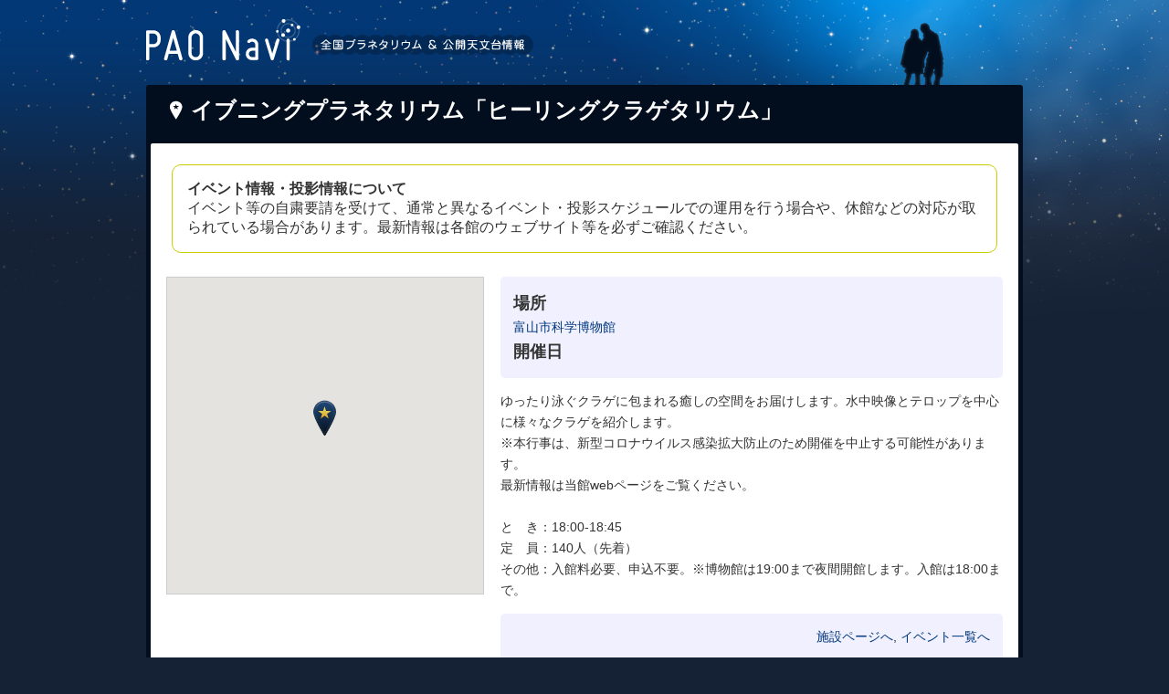

--- FILE ---
content_type: text/html;charset=UTF-8
request_url: http://paonavi.com/e/%E3%82%A4%E3%83%96%E3%83%8B%E3%83%B3%E3%82%B0%E3%83%97%E3%83%A9%E3%83%8D%E3%82%BF%E3%83%AA%E3%82%A6%E3%83%A0%E3%80%8C%E3%83%92%E3%83%BC%E3%83%AA%E3%83%B3%E3%82%B0%E3%82%AF%E3%83%A9%E3%82%B2%E3%82%BF%E3%83%AA%E3%82%A6%E3%83%A0%E3%80%8D-20220820
body_size: 4622
content:
<!DOCTYPE html>
<html lang="ja">

<head>
  <meta charset="utf-8">
  <title>イブニングプラネタリウム「ヒーリングクラゲタリウム」 - PAONavi</title>

  <link rel="stylesheet" href="/css/less/paonavi.css" />
  <link rel="stylesheet" href="/css/smoothness/jquery-ui-1.8.17.custom.css" />

  <!--[if lt IE 9]>
    <script src="http://html5shiv.googlecode.com/svn/trunk/html5.js"></script>
  <![endif]-->

  <script src="/js/jquery-1.7.1.min.js"></script>
  <script src="/js/jquery-ui-1.8.17.custom.min.js"></script>

  <style>
    #map-canvas {
      width: 346px;
      height: 346px;
      border: 1px solid #cccccc;
      margin-bottom: 1em;
    }
  </style>

  <script src="https://maps.googleapis.com/maps/api/js?key=AIzaSyDZduKgwbZl21NYKRBkqXUyO5WcjtRtWIc"></script>
  <script src="/js/paomap.js"></script>
  <script>
    var paomap;
    $(document).ready(function() {
      paomap = new PAONavi.Map({
        center: new google.maps.LatLng(36.680837, 137.211883),
        item_key: '富山市科学博物館'
      });
    });
  </script>

  <script type="text/javascript">
    var _gaq = _gaq || [];
    _gaq.push(['_setAccount', 'UA-31319905-1']);
    _gaq.push(['_trackPageview']);

    (function() {
      var ga = document.createElement('script');
      ga.type = 'text/javascript';
      ga.async = true;
      ga.src = ('https:' == document.location.protocol ? 'https://ssl' : 'http://www') + '.google-analytics.com/ga.js';
      var s = document.getElementsByTagName('script')[0];
      s.parentNode.insertBefore(ga, s);
    })();
  </script>
</head>

<body>
  <div id="wrapper-child">
    <header id="header">
      <div id="service-logo"><a href="/"><img src="/images/logo-s.png" alt="PAONavi" /></a></div>
    </header>
    <div id="wrapper">
      <div class="wrapper-inner">
        <div class="box" id="place-container">
          <header class="box-header">
            <h1>イブニングプラネタリウム「ヒーリングクラゲタリウム」</h1>
            <div class="tags">
            </div>
          </header>
          <div class="box-inner">

            <div style="border: 1px solid #cccc00; margin: 1em; padding: 1em; border-radius: 10px;">
              <h2>イベント情報・投影情報について</h2>
              <p>イベント等の自粛要請を受けて、通常と異なるイベント・投影スケジュールでの運用を行う場合や、休館などの対応が取られている場合があります。最新情報は各館のウェブサイト等を必ずご確認ください。</p>
            </div>


            <div id="main">
              <div style="padding: 1em; background-color: #f0f0ff; border-radius: 5px;">
                <section>
                  <h1>場所</h1>
                  <ul>
                    <li>
                      <a href="/p/%E5%AF%8C%E5%B1%B1%E5%B8%82%E7%A7%91%E5%AD%A6%E5%8D%9A%E7%89%A9%E9%A4%A8">富山市科学博物館</a>
                    </li>
                  </ul>
                </section>
                <section>
                  <h1>開催日</h1>
                  <div>
                  </div>
                </section>
              </div>

              <section style="margin: 1em 0em">
                <p>ゆったり泳ぐクラゲに包まれる癒しの空間をお届けします。水中映像とテロップを中心に様々なクラゲを紹介します。
<br>
※本行事は、新型コロナウイルス感染拡大防止のため開催を中止する可能性があります。<br>
最新情報は当館webページをご覧ください。 
<br>
<br>と　き：18:00-18:45 
<br>定　員：140人（先着） 
<br>その他：入館料必要、申込不要。※博物館は19:00まで夜間開館します。入館は18:00まで。</p>

              </section>

              <div style="padding: 1em; background-color: #f0f0ff; border-radius: 5px;text-align:right;">
                <a href="/p/%E5%AF%8C%E5%B1%B1%E5%B8%82%E7%A7%91%E5%AD%A6%E5%8D%9A%E7%89%A9%E9%A4%A8">施設ページへ</a>,
                <a href="/e">イベント一覧へ</a>
              </div>
            </div>
            <div id="side">
              <div id="map-canvas"></div>
            </div>

          </div>
        </div>
      </div>
      <footer>
        <div>
          <!--
    <a href="/docs/contact">このサイトについて</a>
    |
    -->
          <a href="/home">管理ページ</a>
        </div>
        <div id="copyright" style="margin-top:0.5em">&copy; 2026 PAONavi準備会議</div>
      </footer>
    </div>
  </div>
</body>

</html>
